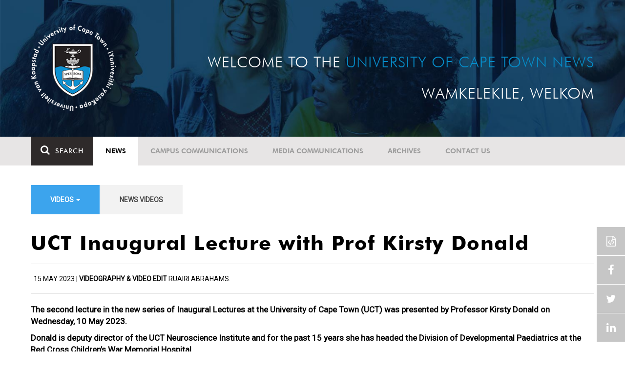

--- FILE ---
content_type: text/html; charset=UTF-8
request_url: https://www.news.uct.ac.za/news/videos/-article/2023-05-15-uct-inaugural-lecture-with-prof-kirsty-donald
body_size: 11923
content:
<!DOCTYPE html>
<html lang="en">
<head>
    <!--ss_head.tpl-->
	<title>UCT Inaugural Lecture with Prof Kirsty Donald | UCT News</title>
	<meta charset="utf-8">
	<meta name="viewport" content="width=device-width, minimum-scale=1.0, maximum-scale=1.0, user-scalable=no">		
	<meta http-equiv="X-UA-Compatible" content="IE=edge">
		
		
	<link rel="canonical" href="https://www.news.uct.ac.za/article/-2023-05-15-uct-inaugural-lecture-with-prof-kirsty-donald" />
	<link rel="shortcut icon" href="/favicon.ico" />
	<link rel="apple-touch-icon-precomposed" href="/cache/images/152x152/focus_point/logo_bg.png"  >
    <link rel="apple-touch-icon" href="/cache/images/57x57/focus_point/logo_bg.png">
    <link rel="apple-touch-icon" sizes="76x76" href="/cache/images/76x76/focus_point/logo_bg.png">
    <link rel="apple-touch-icon" sizes="120x120" href="/cache/images/120x120/focus_point/logo_bg.png">
    <link rel="apple-touch-icon" sizes="152x152" href="/cache/images/152x152/focus_point/logo_bg.png">
    <link rel="apple-touch-icon" sizes="180x180" href="/cache/images/180x180/focus_point/logo_bg.png">
	
	
			
<meta name="title" content="UCT Inaugural Lecture with Prof Kirsty Donald">
<meta property="og:title" content="UCT Inaugural Lecture with Prof Kirsty Donald" />
<meta name="twitter:title" content="UCT Inaugural Lecture with Prof Kirsty Donald">
<link id="Link1" rel="image_src" type="image/jpeg" href="https://www.news.uct.ac.za/images/userfiles/images/news/videos/2023/2023-05-15_Prof-K-Donald_2000x1125.jpg" />
<meta property="og:image" content="https://www.news.uct.ac.za/images/userfiles/images/news/videos/2023/2023-05-15_Prof-K-Donald_2000x1125.jpg" />
<meta name="twitter:image" content="https://www.news.uct.ac.za/images/userfiles/images/news/videos/2023/2023-05-15_Prof-K-Donald_2000x1125.jpg">
<meta property="og:url" content="https://www.news.uct.ac.za/article/-2023-05-15-uct-inaugural-lecture-with-prof-kirsty-donald" />
<meta name="twitter:url" content="https://www.news.uct.ac.za/article/-2023-05-15-uct-inaugural-lecture-with-prof-kirsty-donald">
<meta name="twitter:card" content="summary">
<meta name="twitter:site" content="@UCT_News">
<meta name="description" content="Prof Kirsty Donald&rsquo;s inaugural lecture focused on the risk and resilience in early childhood brain development.">
<meta name="og:description" content="Prof Kirsty Donald&rsquo;s inaugural lecture focused on the risk and resilience in early childhood brain development.">
<meta name="twitter:description" content="Prof Kirsty Donald&rsquo;s inaugural lecture focused on the risk and resilience in early childhood brain development.">
		
	
	<!-- JQuery -->

  <script src="/scripts/jquery/jquery-3.7.1.min.js"></script>
  <script src="/scripts/jquery/jquery-migrate-3.5.2.js"></script>
	
	<!-- Font Awesome -->
    <link rel="stylesheet" href="https://stackpath.bootstrapcdn.com/font-awesome/4.6.0/css/font-awesome.min.css">
    
    <!-- Google Fonts -->
    <link href="https://fonts.googleapis.com/css?family=Roboto" rel="stylesheet">
	
	<!-- Custom CSS -->
	<link rel="Stylesheet" href="/lib/web/minify/min/?g=general_css&amp;v=2020.04.14.01" />
    
    <!-- TPL EXTRA FIELD HERE -->
    

<!-- Google tag (gtag.js) excluding iframes -->
<script async src="https://www.googletagmanager.com/gtag/js?id=G-WKLZEDJ5FD"></script>
<script>
  window.dataLayer = window.dataLayer || [];
  function gtag(){dataLayer.push(arguments);}
  gtag('js', new Date());

  gtag('config', 'G-WKLZEDJ5FD');
</script>
<meta name="google-site-verification" content="z9WewfWdbAwwBBJjgSR8y37UldLbprH9oz_TCIS9FrI" />
    
    
	
	
		

<script>
jQuery(document).ready(function($) {
$('a[href^="/news/videos/-article/2020-12-11-breaking-barriers-empowering-ucts-women"]').attr('target','_blank');
$('img[data-location^="/news/videos/-article/2020-12-11-breaking-barriers-empowering-ucts-women"]').attr('data-target','_blank');
});
</script>
<!--ss_head.tpl end-->
</head>
<body>

<div class="site-wrapper">

    <div class="site-wrapper-background">
        
<div class="site-header" data-toggle="windowlocation" data-location="http://www.uct.ac.za/">
	<div class="container">
		<div class="site-logo">
			<a href="http://www.uct.ac.za/">
				<img class="hidden-xs" src="/images/logo.png" alt="UCT">
				<img class="visible-xs img-responsive" src="/images/logo_small_horizontal_white.png" alt="UCT">
			</a>
		</div>
		<div class="site-slogan">
    		Welcome to the <div class="hidden-md hidden-lg"></div><span>University of Cape Town News</span><br />
    		Wamkelekile, Welkom
		</div>
	</div>
</div>

<!-- NAV START -->
<div id="mainNavHolder">
<nav class="navbar navbar-default" id="mainNav">
    <div class="container">
        <div class="navbar-header">
        	<button type="button" class="navbar-toggle collapsed fa" data-toggle="collapse" data-target="#navbar" aria-expanded="false" aria-controls="navbar">
                <span>Menu</span>
            </button>
            
                        <a class="navbar-search" href="Javascript:;"><i class="fa fa-search" aria-hidden="true"></i><span>Search</span></a>
            <div class="navbar-search-form">
        		<form method="get" action="/search/" name="site-search">
                    <input class="form-control" type="text" name="q" value="" data-sm-placeholder="Search the site for news, articles or latest editions" data-xs-placeholder="Search site for news">
                	<button type="submit" class="fa fa-search visible-xs"></button>
                </form>
            </div>
                    </div>
        
        <div id="navbar" class="navbar-collapse collapse">
        	<ul class="nav navbar-nav"><li class='active dropdown'><a href='/' >News</a><span class="dropdown-toggle fa fa-angle-right" data-toggle="dropdown" role="button" aria-haspopup="true" aria-expanded="true"></span><ul class="dropdown-menu" role="menu"><li><a href='/news/'>Daily news</a> </li>
<li><a href='/news/newsbytes/'>Newsbytes</a> </li>
<li><a href='/news/research-office/'>Research & innovation</a> </li>
<li><a href='/communications/uctnewsnewsletters/'>Newsletters <span class='caret'></span></a> </li>
<li><a href='/publications/'>Publications <span class='caret'></span></a> </li>
<li><a href='/news/lecturesandspeeches/inaugural/'>Lectures & speeches <span class='caret'></span></a> </li>
<li><a href='/news/photoessays/'>Photo essays</a> </li>
<li class='active'><a href='/news/videos/'>Videos <span class='caret'></span></a> </li>
<li><a href='/news/audio/'>Audio</a> </li>
</ul></li>
<li class='dropdown'><a href='/campus/communications/' >Campus communications</a><span class="dropdown-toggle fa fa-angle-right" data-toggle="dropdown" role="button" aria-haspopup="true" aria-expanded="true"></span><ul class="dropdown-menu" role="menu"><li><a href='/campus/communications/uct-executive/'>From the UCT Executive</a> </li>
<li><a href='/campus/communications/announcements/'>Campus Announcements</a> </li>
<li><a href='/news/obituaries/'>In remembrance <span class='caret'></span></a> </li>
<li><a href='/campus/communications/updates/covid-19/'>Campus updates <span class='caret'></span></a> </li>
<li><a href='/campus/communications/audio/'>Audio</a> </li>
</ul></li>
<li class='dropdown'><a href='/media/' >Media communications</a><span class="dropdown-toggle fa fa-angle-right" data-toggle="dropdown" role="button" aria-haspopup="true" aria-expanded="true"></span><ul class="dropdown-menu" role="menu"><li><a href='/media/releases/'>Media releases</a> </li>
</ul></li>
<li class='dropdown'><a href='/article/-action/list/-archive/news/-category/all/-year/all/-month/all' >Archives</a><span class="dropdown-toggle fa fa-angle-right" data-toggle="dropdown" role="button" aria-haspopup="true" aria-expanded="true"></span><ul class="dropdown-menu" role="menu"><li><a href='/article/-action/list/-archive/news/-category/all/-year/all/-month/all'>News archives</a> </li>
<li><a href='/article/-action/list/-archive/news/-category/feature/-year/all/-month/all'>Features archives</a> </li>
<li><a href='/article/-action/list/-archive/campus-communications/-category/all/-year/all/-month/all'>Campus communication archives</a> </li>
<li><a href='/article/-action/list/-archive/media/-category/all/-year/all/-month/all'>Media archives</a> </li>
<li><a href='/news/debates/'>Debates in higher education <span class='caret'></span></a> </li>
</ul></li>
<li class='dropdown'><a href='/contacts/newsroom/' >Contact Us</a><span class="dropdown-toggle fa fa-angle-right" data-toggle="dropdown" role="button" aria-haspopup="true" aria-expanded="true"></span><ul class="dropdown-menu" role="menu"><li><a href='/contacts/newsroom/'>Newsroom</a> </li>
<li><a href='/mediaoffice/'>Media liaison</a> </li>
<li><a href='/contacts/socialmedia/'>Social Media</a> </li>
</ul></li>
</ul>

        </div>
    </div>
    <div class="read-indicator"><div class="read-progress"></div></div>
</nav>
</div>
<!-- NAV END -->    
        <div class="container">
            <div class="p-h-xs-10 p-h-sm-0 p-v-xs-10 p-v-sm-40" style="padding-bottom: 0px !important;">
            
            <div class="filter-select-nav">
	<div class="filter-select-nav-tpl">
    	<ul class="nav nav-pills">
    		<li role="presentation" class="dropdown active"><a class="dropdown-toggle" data-toggle="dropdown" href="#" role="button" aria-haspopup="true" aria-expanded="false">Videos <span class="caret"></span></a><ul class="dropdown-menu"><li class="filteroption_active "><a class="datafilter-opt" href="/news/videos/" >News videos</a></li><li class=" "><a class="datafilter-opt" href="/news/videos/applications-admissions/" >Applications and admissions</a></li></ul>
</li>
<li role="presentation"><a href="/news/videos/" >News videos</a></li>
    	</ul>
	</div>
</div>
    	
            
            
<!--module #articleFeaturePage-->
<div class="article-container">
	<div class="row">
    	<div class="col-xs-12">
        	<h1 class="m-b-20 t-xs-30 t-sm-41">UCT Inaugural Lecture with Prof Kirsty Donald</h1>
         	<span class="subheading-border">
            	15 May 2023 | <b>Videography & Video Edit</b> Ruairi Abrahams.             </span>
        </div>
    </div>
    <div class="row m-t-20">
        <div class="col-xs-12">
        	<div class="t-17 trackScroll" data-scrolllabel="2023-05-15-uct-inaugural-lecture-with-prof-kirsty-donald" data-scrollcategory="Article">
        		<p><strong>The second lecture in the new series of Inaugural Lectures at the University of Cape Town (UCT) was presented by Professor&nbsp;Kirsty Donald on Wednesday, 10&nbsp;May&nbsp;2023.</strong></p>

<p><strong>Donald is deputy director of the UCT Neuroscience Institute and for the past 15&nbsp;years she has headed the Division of Developmental Paediatrics at the Red Cross Children’s War Memorial Hospital.</strong></p>

<p>Her lecture titled: “Context matters: Risk and resilience in early childhood brain development”, focused on her research work on the African continent that looks at when and how early life exposures and experiences impact on the brain’s development.</p>

<div class="embed-responsive embed-responsive-16by9"><iframe allow="autoplay; encrypted-media" allowfullscreen="" frameborder="0" height="auto" src="https://www.youtube.com/embed/fRRL_URpZ78" width="100%"></iframe></div>

        		<hr />
        		
        		            		<div class="t-17">
            			<!--include #articleLicensing | articleLicensing--><p><a href="http://creativecommons.org/licenses/by-nd/4.0/" rel="license" target="_blank"><img alt="Creative Commons License" src="https://i.creativecommons.org/l/by-nd/4.0/80x15.png" style="border-width: 0px;" /></a> This work is licensed under a <a href="http://creativecommons.org/licenses/by-nd/4.0/" target="_blank" rel="license">Creative Commons Attribution-NoDerivatives 4.0 International License</a>.</p>

<p>Please view the <a href="/republishing-articles/" target="_blank">republishing articles</a> page for more information.</p>

            		</div>
            		<hr />
        		        	</div>
        </div>
    </div>
    
    </div>



<script>
$(document).ready(function(){ 
	AjaxCall('/_ajax/articles/?action=incView&slug=2023-05-15-uct-inaugural-lecture-with-prof-kirsty-donald')
});
</script>

            
            <h2>Videos</h2>
<br />
<br />

<!--module #videos_videos1_1big-->
	
        <div class="row">
        <div class="col-xs-12">
            <div class="box-article m-b-40 hidden-xs">
                <div class="ratio2_1">
                	<img 
                		class="lazy"
                    	data-src="/cache/images/userfiles/images/news/videos/2026/1170x630/focus_point/49.85-25.92/2026-01-14_EBE-Dean.jpg"
                    	data-toggle="windowlocation" 
                    	data-location="/news/videos/-article/2026-01-15-build-a-future-with-an-impact-choose-uct-ebe"
                    	data-eventlabel="2026-01-15-build-a-future-with-an-impact-choose-uct-ebe"
                    />
                    
                                        <div class="icon-centering"
            			data-toggle="windowlocation" 
                     	data-location="/news/videos/-article/2026-01-15-build-a-future-with-an-impact-choose-uct-ebe" 
                     	data-eventlabel="2026-01-15-build-a-future-with-an-impact-choose-uct-ebe"
                     	>
						<i class="img-vid-tag fa fa-video-camera"></i>
					</div>
					                    
                	<div class="fadeout"
            			data-toggle="windowlocation" 
                     	data-location="/news/videos/-article/2026-01-15-build-a-future-with-an-impact-choose-uct-ebe" 
                     	data-eventlabel="2026-01-15-build-a-future-with-an-impact-choose-uct-ebe"
                    >&nbsp;</div>
                	<div>
                		                		<a class="larger-text" href="/news/videos/-article/2026-01-15-build-a-future-with-an-impact-choose-uct-ebe" data-eventlabel="2026-01-15-build-a-future-with-an-impact-choose-uct-ebe">Build a future with an impact – Choose UCT EBE</a>
                		
                		                    		<a class="smaller-text" href="/news/videos/-article/2026-01-15-build-a-future-with-an-impact-choose-uct-ebe" data-eventlabel="2026-01-15-build-a-future-with-an-impact-choose-uct-ebe">
                    			                    			Professor Aubrey Mainza invites prospective students to the Faculty of Engineering &amp; the Built Environment (EBE), where a student-centred approach to cutting-edge research and experiential learning prepares ethical leaders to solve complex challenges and design a more sustainable world.
                			</a>
                		                		                    	<span class="date-tag">
                    		15 Jan 2026
                    		
                    		                    		
                    		                    	</span>
                    	                	</div>
                </div>
            </div>
                
            <div class="box-article visible-xs ">
                <div>
                	<img 
                    	src="/cache/images/userfiles/images/news/videos/2026/650x435/focus_point/49.85-25.92/2026-01-14_EBE-Dean.jpg"
                    	data-toggle="windowlocation" 
                    	data-location="/news/videos/-article/2026-01-15-build-a-future-with-an-impact-choose-uct-ebe"
                    	data-eventlabel="2026-01-15-build-a-future-with-an-impact-choose-uct-ebe"
                    />
                    
                                        <div class="icon-centering"
            			data-toggle="windowlocation" 
                     	data-location="/news/videos/-article/2026-01-15-build-a-future-with-an-impact-choose-uct-ebe" 
                     	data-eventlabel="2026-01-15-build-a-future-with-an-impact-choose-uct-ebe"
                     	>
						<i class="img-vid-tag fa fa-video-camera"></i>
					</div>
					                    
                	<div class="fadeout"
            			data-toggle="windowlocation" 
                     	data-location="/news/videos/-article/2026-01-15-build-a-future-with-an-impact-choose-uct-ebe" 
                     	data-eventlabel="2026-01-15-build-a-future-with-an-impact-choose-uct-ebe"
                    >&nbsp;</div>
                	
                	                	<div>
                		<a href="/news/videos/-article/2026-01-15-build-a-future-with-an-impact-choose-uct-ebe" data-eventlabel="2026-01-15-build-a-future-with-an-impact-choose-uct-ebe">Build a future with an impact – Choose UCT EBE</a>
                	</div>
                </div>
                <div>
                	<a class="smaller-text" href="/news/videos/-article/2026-01-15-build-a-future-with-an-impact-choose-uct-ebe" data-eventlabel="2026-01-15-build-a-future-with-an-impact-choose-uct-ebe">
                		                		Professor Aubrey Mainza invites prospective students to the Faculty of Engineering &amp; the Built Environment (EBE), where a student-centred approach to cutting-edge research and experiential learning prepares ethical leaders to solve complex challenges and design a more sustainable world.
                	</a>
                	<span class="date-tag">
                		15 Jan 2026
                		
                		                		
                		                	</span>
                	
                </div>
            </div>
                
                
            
        </div>
    </div>
        
	
<!--module #videos_videos3by2-->        <div class="grid-layout grid-col-xs-6 grid-col-sm-12">
                        <div class="grid-item col-span-xs-3 row-span-sm-4 col-span-sm-4">    
            <div class="box-article box-cover hover-reveal-blurb ">
                <div>
                    <img 
                        class="lazy"
                        data-src="/cache/images/userfiles/images/news/2026/01/650x435/focus_point/49.85-25.92/2026-01-14_Commerce-thumbnail.jpg"
                        data-toggle="windowlocation" 
                        data-location="/news/videos/-article/2026-01-14-lead-innovate-succeed-choose-uct-commerce"
                        data-eventlabel="2026-01-14-lead-innovate-succeed-choose-uct-commerce"
                    />
                    
                                        <div class="icon-bottom-right"
                        data-toggle="windowlocation" 
                        data-location="/news/videos/-article/2026-01-14-lead-innovate-succeed-choose-uct-commerce"
                        data-eventlabel="2026-01-14-lead-innovate-succeed-choose-uct-commerce" >
                        <i class="img-vid-tag fa fa-video-camera"></i>
                    </div>
                    
                    <div class="fadeout"
                			data-toggle="windowlocation" 
                         	data-location="/news/videos/-article/2026-01-14-lead-innovate-succeed-choose-uct-commerce" 
                         	data-eventlabel="2026-01-14-lead-innovate-succeed-choose-uct-commerce"
                        >&nbsp;</div>
                    
                    <div>
                                                <a href="/news/videos/-article/2026-01-14-lead-innovate-succeed-choose-uct-commerce" data-eventlabel="2026-01-14-lead-innovate-succeed-choose-uct-commerce"> Lead, innovate & succeed – Choose UCT Commerce</a>
                        <a class="smaller-text" href="/news/videos/-article/2026-01-14-lead-innovate-succeed-choose-uct-commerce" data-eventlabel="2026-01-14-lead-innovate-succeed-choose-uct-commerce">
                            <p class="reveal-blurb">
                                Professor Suki Goodman invites the Class of 2025’s top-achieving students to the UCT Faculty of Commerce, where globally competitive BCom and Business Science degrees develop engaged and socially conscious graduates.
                            </p>
                        </a>
                        <span class="date-tag">
                            14 Jan 2026
                            
                                                        
                                                    </span>
                    </div>
                    
                </div>
            </div>
        </div>
                        <div class="grid-item col-span-xs-3 row-span-sm-4 col-span-sm-4">    
            <div class="box-article box-cover hover-reveal-blurb ">
                <div>
                    <img 
                        class="lazy"
                        data-src="/cache/images/userfiles/images/news/2026/01/650x435/focus_point/49.85-25.92/20260112_gcinumzi-web.jpg"
                        data-toggle="windowlocation" 
                        data-location="/news/videos/-article/2026-01-14-think-bold-chooseuct-uct-director-of-admissions"
                        data-eventlabel="2026-01-14-think-bold-chooseuct-uct-director-of-admissions"
                    />
                    
                                        <div class="icon-bottom-right"
                        data-toggle="windowlocation" 
                        data-location="/news/videos/-article/2026-01-14-think-bold-chooseuct-uct-director-of-admissions"
                        data-eventlabel="2026-01-14-think-bold-chooseuct-uct-director-of-admissions" >
                        <i class="img-vid-tag fa fa-video-camera"></i>
                    </div>
                    
                    <div class="fadeout"
                			data-toggle="windowlocation" 
                         	data-location="/news/videos/-article/2026-01-14-think-bold-chooseuct-uct-director-of-admissions" 
                         	data-eventlabel="2026-01-14-think-bold-chooseuct-uct-director-of-admissions"
                        >&nbsp;</div>
                    
                    <div>
                                                <a href="/news/videos/-article/2026-01-14-think-bold-chooseuct-uct-director-of-admissions" data-eventlabel="2026-01-14-think-bold-chooseuct-uct-director-of-admissions"> “Think bold #ChooseUCT” –  UCT Director of Admissions</a>
                        <a class="smaller-text" href="/news/videos/-article/2026-01-14-think-bold-chooseuct-uct-director-of-admissions" data-eventlabel="2026-01-14-think-bold-chooseuct-uct-director-of-admissions">
                            <p class="reveal-blurb">
                                UCT’s Director of Admissions invites prospective students to #ChooseUCT as their university of choice, highlighting its standing as Africa’s leading university and a place where ambition is nurtured and futures are shaped.
                            </p>
                        </a>
                        <span class="date-tag">
                            14 Jan 2026
                            
                                                        
                                                    </span>
                    </div>
                    
                </div>
            </div>
        </div>
                        <div class="grid-item col-span-xs-3 row-span-sm-4 col-span-sm-4">    
            <div class="box-article box-cover hover-reveal-blurb ">
                <div>
                    <img 
                        class="lazy"
                        data-src="/cache/images/userfiles/images/news/videos/2025/01/650x435/focus_point/45.71-39.5/2025-01-10_VC_Matric-24-msg.jpg"
                        data-toggle="windowlocation" 
                        data-location="/news/videos/-article/2026-01-12-uct-congratulatesthe-matric-class-of-2025"
                        data-eventlabel="2026-01-12-uct-congratulatesthe-matric-class-of-2025"
                    />
                    
                                        <div class="icon-bottom-right"
                        data-toggle="windowlocation" 
                        data-location="/news/videos/-article/2026-01-12-uct-congratulatesthe-matric-class-of-2025"
                        data-eventlabel="2026-01-12-uct-congratulatesthe-matric-class-of-2025" >
                        <i class="img-vid-tag fa fa-video-camera"></i>
                    </div>
                    
                    <div class="fadeout"
                			data-toggle="windowlocation" 
                         	data-location="/news/videos/-article/2026-01-12-uct-congratulatesthe-matric-class-of-2025" 
                         	data-eventlabel="2026-01-12-uct-congratulatesthe-matric-class-of-2025"
                        >&nbsp;</div>
                    
                    <div>
                                                <a href="/news/videos/-article/2026-01-12-uct-congratulatesthe-matric-class-of-2025" data-eventlabel="2026-01-12-uct-congratulatesthe-matric-class-of-2025">  UCT congratulates the Matric Class of 2025</a>
                        <a class="smaller-text" href="/news/videos/-article/2026-01-12-uct-congratulatesthe-matric-class-of-2025" data-eventlabel="2026-01-12-uct-congratulatesthe-matric-class-of-2025">
                            <p class="reveal-blurb">
                                The University of Cape Town’s (UCT) Vice-Chancellor, Professor Mosa Moshabela, congratulates the Matric Class of 2025 on reaching this important milestone.
                            </p>
                        </a>
                        <span class="date-tag">
                            12 Jan 2026
                            
                                                        
                                                    </span>
                    </div>
                    
                </div>
            </div>
        </div>
                        <div class="grid-item col-span-xs-3 row-span-sm-4 col-span-sm-4">    
            <div class="box-article box-cover hover-reveal-blurb ">
                <div>
                    <img 
                        class="lazy"
                        data-src="/cache/images/userfiles/images/news/videos/2025/11/650x435/focus_point/51.58-33/2025-11-28_staff-awards_thumbnail-web.jpg"
                        data-toggle="windowlocation" 
                        data-location="/news/videos/-article/2025-11-28-uct-honours-excellence-and-service-at-the-2025-annual-staff-awards"
                        data-eventlabel="2025-11-28-uct-honours-excellence-and-service-at-the-2025-annual-staff-awards"
                    />
                    
                                        <div class="icon-bottom-right"
                        data-toggle="windowlocation" 
                        data-location="/news/videos/-article/2025-11-28-uct-honours-excellence-and-service-at-the-2025-annual-staff-awards"
                        data-eventlabel="2025-11-28-uct-honours-excellence-and-service-at-the-2025-annual-staff-awards" >
                        <i class="img-vid-tag fa fa-video-camera"></i>
                    </div>
                    
                    <div class="fadeout"
                			data-toggle="windowlocation" 
                         	data-location="/news/videos/-article/2025-11-28-uct-honours-excellence-and-service-at-the-2025-annual-staff-awards" 
                         	data-eventlabel="2025-11-28-uct-honours-excellence-and-service-at-the-2025-annual-staff-awards"
                        >&nbsp;</div>
                    
                    <div>
                                                <a href="/news/videos/-article/2025-11-28-uct-honours-excellence-and-service-at-the-2025-annual-staff-awards" data-eventlabel="2025-11-28-uct-honours-excellence-and-service-at-the-2025-annual-staff-awards"> UCT honours excellence and service at the 2025 Annual Staff Awards</a>
                        <a class="smaller-text" href="/news/videos/-article/2025-11-28-uct-honours-excellence-and-service-at-the-2025-annual-staff-awards" data-eventlabel="2025-11-28-uct-honours-excellence-and-service-at-the-2025-annual-staff-awards">
                            <p class="reveal-blurb">
                                UCT celebrated the dedication, creativity and long-standing service of its staff at the 2025 Annual Staff Awards, honouring those whose work continues to shape the institution’s excellence.
                            </p>
                        </a>
                        <span class="date-tag">
                            01 Dec 2025
                            
                                                        
                                                    </span>
                    </div>
                    
                </div>
            </div>
        </div>
                        <div class="grid-item col-span-xs-3 row-span-sm-4 col-span-sm-4">    
            <div class="box-article box-cover hover-reveal-blurb ">
                <div>
                    <img 
                        class="lazy"
                        data-src="/cache/images/userfiles/images/news/videos/2025/11/650x435/focus_point/56.85-45.98/2025-11-1-Child-Gauge-2025.jpg"
                        data-toggle="windowlocation" 
                        data-location="/news/videos/-article/2025-11-14-child-gauge-2025-highlights-pathways-to-protect-women-and-children"
                        data-eventlabel="2025-11-14-child-gauge-2025-highlights-pathways-to-protect-women-and-children"
                    />
                    
                                        <div class="icon-bottom-right"
                        data-toggle="windowlocation" 
                        data-location="/news/videos/-article/2025-11-14-child-gauge-2025-highlights-pathways-to-protect-women-and-children"
                        data-eventlabel="2025-11-14-child-gauge-2025-highlights-pathways-to-protect-women-and-children" >
                        <i class="img-vid-tag fa fa-video-camera"></i>
                    </div>
                    
                    <div class="fadeout"
                			data-toggle="windowlocation" 
                         	data-location="/news/videos/-article/2025-11-14-child-gauge-2025-highlights-pathways-to-protect-women-and-children" 
                         	data-eventlabel="2025-11-14-child-gauge-2025-highlights-pathways-to-protect-women-and-children"
                        >&nbsp;</div>
                    
                    <div>
                                                <a href="/news/videos/-article/2025-11-14-child-gauge-2025-highlights-pathways-to-protect-women-and-children" data-eventlabel="2025-11-14-child-gauge-2025-highlights-pathways-to-protect-women-and-children"> Child Gauge 2025 highlights pathways to protect women and children</a>
                        <a class="smaller-text" href="/news/videos/-article/2025-11-14-child-gauge-2025-highlights-pathways-to-protect-women-and-children" data-eventlabel="2025-11-14-child-gauge-2025-highlights-pathways-to-protect-women-and-children">
                            <p class="reveal-blurb">
                                The 2025 South African Child Gauge highlights the intersecting factors of violence against women and children and call for coordinated national action.
                            </p>
                        </a>
                        <span class="date-tag">
                            14 Nov 2025
                            
                                                        
                                                    </span>
                    </div>
                    
                </div>
            </div>
        </div>
                        <div class="grid-item col-span-xs-3 row-span-sm-4 col-span-sm-4">    
            <div class="box-article box-cover hover-reveal-blurb ">
                <div>
                    <img 
                        class="lazy"
                        data-src="/cache/images/userfiles/images/news/videos/2025/11/650x435/focus_point/56.85-45.98/2025-11-10_retireeslunch.jpg"
                        data-toggle="windowlocation" 
                        data-location="/news/videos/-article/2025-11-10-uct-honours-long-serving-staff-at-retirees-farewell-luncheon"
                        data-eventlabel="2025-11-10-uct-honours-long-serving-staff-at-retirees-farewell-luncheon"
                    />
                    
                                        <div class="icon-bottom-right"
                        data-toggle="windowlocation" 
                        data-location="/news/videos/-article/2025-11-10-uct-honours-long-serving-staff-at-retirees-farewell-luncheon"
                        data-eventlabel="2025-11-10-uct-honours-long-serving-staff-at-retirees-farewell-luncheon" >
                        <i class="img-vid-tag fa fa-video-camera"></i>
                    </div>
                    
                    <div class="fadeout"
                			data-toggle="windowlocation" 
                         	data-location="/news/videos/-article/2025-11-10-uct-honours-long-serving-staff-at-retirees-farewell-luncheon" 
                         	data-eventlabel="2025-11-10-uct-honours-long-serving-staff-at-retirees-farewell-luncheon"
                        >&nbsp;</div>
                    
                    <div>
                                                <a href="/news/videos/-article/2025-11-10-uct-honours-long-serving-staff-at-retirees-farewell-luncheon" data-eventlabel="2025-11-10-uct-honours-long-serving-staff-at-retirees-farewell-luncheon"> UCT honours long-serving staff at retirees’ farewell luncheon</a>
                        <a class="smaller-text" href="/news/videos/-article/2025-11-10-uct-honours-long-serving-staff-at-retirees-farewell-luncheon" data-eventlabel="2025-11-10-uct-honours-long-serving-staff-at-retirees-farewell-luncheon">
                            <p class="reveal-blurb">
                                UCT celebrated its 2025 retirees on 5 November 2025, recognising decades of service that have shaped the university’s identity and impact.
                            </p>
                        </a>
                        <span class="date-tag">
                            10 Nov 2025
                            
                                                        
                                                    </span>
                    </div>
                    
                </div>
            </div>
        </div>
                        <div class="grid-item col-span-xs-3 row-span-sm-4 col-span-sm-4">    
            <div class="box-article box-cover hover-reveal-blurb ">
                <div>
                    <img 
                        class="lazy"
                        data-src="/cache/images/userfiles/images/news/videos/2025/11/650x435/focus_point/56.85-45.98/2025-11-10_medee.jpg"
                        data-toggle="windowlocation" 
                        data-location="/news/videos/-article/2025-11-10-dr-mede-ralls-lifelong-legacy-of-learning"
                        data-eventlabel="2025-11-10-dr-mede-ralls-lifelong-legacy-of-learning"
                    />
                    
                                        <div class="icon-bottom-right"
                        data-toggle="windowlocation" 
                        data-location="/news/videos/-article/2025-11-10-dr-mede-ralls-lifelong-legacy-of-learning"
                        data-eventlabel="2025-11-10-dr-mede-ralls-lifelong-legacy-of-learning" >
                        <i class="img-vid-tag fa fa-video-camera"></i>
                    </div>
                    
                    <div class="fadeout"
                			data-toggle="windowlocation" 
                         	data-location="/news/videos/-article/2025-11-10-dr-mede-ralls-lifelong-legacy-of-learning" 
                         	data-eventlabel="2025-11-10-dr-mede-ralls-lifelong-legacy-of-learning"
                        >&nbsp;</div>
                    
                    <div>
                                                <a href="/news/videos/-article/2025-11-10-dr-mede-ralls-lifelong-legacy-of-learning" data-eventlabel="2025-11-10-dr-mede-ralls-lifelong-legacy-of-learning"> Dr Medeé Rall’s lifelong legacy of learning</a>
                        <a class="smaller-text" href="/news/videos/-article/2025-11-10-dr-mede-ralls-lifelong-legacy-of-learning" data-eventlabel="2025-11-10-dr-mede-ralls-lifelong-legacy-of-learning">
                            <p class="reveal-blurb">
                                A quiet architect of access, Dr Medeé Rall has spent five decades opening UCT’s intellectual and cultural life to the public, expanding Summer School, excursions and lifelong learning into a gateway of possibility.
                            </p>
                        </a>
                        <span class="date-tag">
                            10 Nov 2025
                            
                                                        
                                                    </span>
                    </div>
                    
                </div>
            </div>
        </div>
                        <div class="grid-item col-span-xs-3 row-span-sm-4 col-span-sm-4">    
            <div class="box-article box-cover hover-reveal-blurb ">
                <div>
                    <img 
                        class="lazy"
                        data-src="/cache/images/userfiles/images/news/videos/2025/11/650x435/focus_point/56.85-45.98/2025-11-04_Mosedi.jpg"
                        data-toggle="windowlocation" 
                        data-location="/news/videos/-article/2025-11-05-prof-mosedi-namanes-uct-legacy"
                        data-eventlabel="2025-11-05-prof-mosedi-namanes-uct-legacy"
                    />
                    
                                        <div class="icon-bottom-right"
                        data-toggle="windowlocation" 
                        data-location="/news/videos/-article/2025-11-05-prof-mosedi-namanes-uct-legacy"
                        data-eventlabel="2025-11-05-prof-mosedi-namanes-uct-legacy" >
                        <i class="img-vid-tag fa fa-video-camera"></i>
                    </div>
                    
                    <div class="fadeout"
                			data-toggle="windowlocation" 
                         	data-location="/news/videos/-article/2025-11-05-prof-mosedi-namanes-uct-legacy" 
                         	data-eventlabel="2025-11-05-prof-mosedi-namanes-uct-legacy"
                        >&nbsp;</div>
                    
                    <div>
                                                <a href="/news/videos/-article/2025-11-05-prof-mosedi-namanes-uct-legacy" data-eventlabel="2025-11-05-prof-mosedi-namanes-uct-legacy"> Prof Mosedi Namane’s UCT legacy</a>
                        <a class="smaller-text" href="/news/videos/-article/2025-11-05-prof-mosedi-namanes-uct-legacy" data-eventlabel="2025-11-05-prof-mosedi-namanes-uct-legacy">
                            <p class="reveal-blurb">
                                A pioneer of community-based medical education, Prof Mosedi Namane leaves a legacy of service, transformation, and hope at UCT.
                            </p>
                        </a>
                        <span class="date-tag">
                            05 Nov 2025
                            
                                                        
                                                    </span>
                    </div>
                    
                </div>
            </div>
        </div>
                        <div class="grid-item col-span-xs-3 row-span-sm-4 col-span-sm-4">    
            <div class="box-article box-cover hover-reveal-blurb ">
                <div>
                    <img 
                        class="lazy"
                        data-src="/cache/images/userfiles/images/news/2025/10/650x435/focus_point/56.85-45.98/2025-10-20_SRC-presidents.jpg"
                        data-toggle="windowlocation" 
                        data-location="/news/videos/-article/2025-10-20-uct-hosts-dialogue-on-values-in-higher-education"
                        data-eventlabel="2025-10-20-uct-hosts-dialogue-on-values-in-higher-education"
                    />
                    
                                        <div class="icon-bottom-right"
                        data-toggle="windowlocation" 
                        data-location="/news/videos/-article/2025-10-20-uct-hosts-dialogue-on-values-in-higher-education"
                        data-eventlabel="2025-10-20-uct-hosts-dialogue-on-values-in-higher-education" >
                        <i class="img-vid-tag fa fa-video-camera"></i>
                    </div>
                    
                    <div class="fadeout"
                			data-toggle="windowlocation" 
                         	data-location="/news/videos/-article/2025-10-20-uct-hosts-dialogue-on-values-in-higher-education" 
                         	data-eventlabel="2025-10-20-uct-hosts-dialogue-on-values-in-higher-education"
                        >&nbsp;</div>
                    
                    <div>
                                                <a href="/news/videos/-article/2025-10-20-uct-hosts-dialogue-on-values-in-higher-education" data-eventlabel="2025-10-20-uct-hosts-dialogue-on-values-in-higher-education"> UCT hosts dialogue on values in higher education</a>
                        <a class="smaller-text" href="/news/videos/-article/2025-10-20-uct-hosts-dialogue-on-values-in-higher-education" data-eventlabel="2025-10-20-uct-hosts-dialogue-on-values-in-higher-education">
                            <p class="reveal-blurb">
                                Higher education leaders came together at UCT to discuss values-based leadership and reimagine universities as catalysts for ethical and sustainable change.
                            </p>
                        </a>
                        <span class="date-tag">
                            27 Oct 2025
                            
                                                        
                                                    </span>
                    </div>
                    
                </div>
            </div>
        </div>
                        <div class="grid-item col-span-xs-3 row-span-sm-4 col-span-sm-4">    
            <div class="box-article box-cover hover-reveal-blurb ">
                <div>
                    <img 
                        class="lazy"
                        data-src="/cache/images/userfiles/images/news/2025/10/650x435/focus_point/47.23-61.59/2025-10-13_Stella-Clark-Video.jpg"
                        data-toggle="windowlocation" 
                        data-location="/news/videos/-article/2025-10-13-teaching-against-the-odds-uct-honours-20-years-of-inspiration"
                        data-eventlabel="2025-10-13-teaching-against-the-odds-uct-honours-20-years-of-inspiration"
                    />
                    
                                        <div class="icon-bottom-right"
                        data-toggle="windowlocation" 
                        data-location="/news/videos/-article/2025-10-13-teaching-against-the-odds-uct-honours-20-years-of-inspiration"
                        data-eventlabel="2025-10-13-teaching-against-the-odds-uct-honours-20-years-of-inspiration" >
                        <i class="img-vid-tag fa fa-video-camera"></i>
                    </div>
                    
                    <div class="fadeout"
                			data-toggle="windowlocation" 
                         	data-location="/news/videos/-article/2025-10-13-teaching-against-the-odds-uct-honours-20-years-of-inspiration" 
                         	data-eventlabel="2025-10-13-teaching-against-the-odds-uct-honours-20-years-of-inspiration"
                        >&nbsp;</div>
                    
                    <div>
                                                <a href="/news/videos/-article/2025-10-13-teaching-against-the-odds-uct-honours-20-years-of-inspiration" data-eventlabel="2025-10-13-teaching-against-the-odds-uct-honours-20-years-of-inspiration"> Teaching Against the Odds: UCT honours 20 years of inspiration</a>
                        <a class="smaller-text" href="/news/videos/-article/2025-10-13-teaching-against-the-odds-uct-honours-20-years-of-inspiration" data-eventlabel="2025-10-13-teaching-against-the-odds-uct-honours-20-years-of-inspiration">
                            <p class="reveal-blurb">
                                UCT marked the 20th anniversary of the Stella Clark Teachers’ Award by celebrating South Africa’s educators who, against all odds, continue to ignite minds, transform lives, and shape the nation’s future.&nbsp;
                            </p>
                        </a>
                        <span class="date-tag">
                            13 Oct 2025
                            
                                                        
                                                    </span>
                    </div>
                    
                </div>
            </div>
        </div>
                        <div class="grid-item col-span-xs-3 row-span-sm-4 col-span-sm-4">    
            <div class="box-article box-cover hover-reveal-blurb ">
                <div>
                    <img 
                        class="lazy"
                        data-src="/cache/images/userfiles/images/news/videos/2025/10/650x435/focus_point/39.75-52.81/2025-10-03_SB.jpg"
                        data-toggle="windowlocation" 
                        data-location="/news/videos/-article/2025-10-07-remembering-sarah-baartman"
                        data-eventlabel="2025-10-07-remembering-sarah-baartman"
                    />
                    
                                        <div class="icon-bottom-right"
                        data-toggle="windowlocation" 
                        data-location="/news/videos/-article/2025-10-07-remembering-sarah-baartman"
                        data-eventlabel="2025-10-07-remembering-sarah-baartman" >
                        <i class="img-vid-tag fa fa-video-camera"></i>
                    </div>
                    
                    <div class="fadeout"
                			data-toggle="windowlocation" 
                         	data-location="/news/videos/-article/2025-10-07-remembering-sarah-baartman" 
                         	data-eventlabel="2025-10-07-remembering-sarah-baartman"
                        >&nbsp;</div>
                    
                    <div>
                                                <a href="/news/videos/-article/2025-10-07-remembering-sarah-baartman" data-eventlabel="2025-10-07-remembering-sarah-baartman"> Remembering Sarah Baartman</a>
                        <a class="smaller-text" href="/news/videos/-article/2025-10-07-remembering-sarah-baartman" data-eventlabel="2025-10-07-remembering-sarah-baartman">
                            <p class="reveal-blurb">
                                The Sarah Baartman documentary reminds us of her humanity and complex legacy, while opening space for dialogue on justice, memory and African identity in the wake of the Sarah Baartman hall’s official renaming.
                            </p>
                        </a>
                        <span class="date-tag">
                            07 Oct 2025
                            
                                                        
                                                    </span>
                    </div>
                    
                </div>
            </div>
        </div>
                        <div class="grid-item col-span-xs-3 row-span-sm-4 col-span-sm-4">    
            <div class="box-article box-cover hover-reveal-blurb ">
                <div>
                    <img 
                        class="lazy"
                        data-src="/cache/images/userfiles/images/news/videos/2025/10/650x435/focus_point/39.75-52.81/2025-10-02_College-of-Fellows-2025.jpg"
                        data-toggle="windowlocation" 
                        data-location="/news/videos/-article/2025-10-03-uct-welcomes-new-college-of-fellows-inductees-for-2025"
                        data-eventlabel="2025-10-03-uct-welcomes-new-college-of-fellows-inductees-for-2025"
                    />
                    
                                        <div class="icon-bottom-right"
                        data-toggle="windowlocation" 
                        data-location="/news/videos/-article/2025-10-03-uct-welcomes-new-college-of-fellows-inductees-for-2025"
                        data-eventlabel="2025-10-03-uct-welcomes-new-college-of-fellows-inductees-for-2025" >
                        <i class="img-vid-tag fa fa-video-camera"></i>
                    </div>
                    
                    <div class="fadeout"
                			data-toggle="windowlocation" 
                         	data-location="/news/videos/-article/2025-10-03-uct-welcomes-new-college-of-fellows-inductees-for-2025" 
                         	data-eventlabel="2025-10-03-uct-welcomes-new-college-of-fellows-inductees-for-2025"
                        >&nbsp;</div>
                    
                    <div>
                                                <a href="/news/videos/-article/2025-10-03-uct-welcomes-new-college-of-fellows-inductees-for-2025" data-eventlabel="2025-10-03-uct-welcomes-new-college-of-fellows-inductees-for-2025"> UCT welcomes new College of Fellows inductees for 2025</a>
                        <a class="smaller-text" href="/news/videos/-article/2025-10-03-uct-welcomes-new-college-of-fellows-inductees-for-2025" data-eventlabel="2025-10-03-uct-welcomes-new-college-of-fellows-inductees-for-2025">
                            <p class="reveal-blurb">
                                On 17 September 2025, UCT inducted three leading academics into the College of Fellows and recognised three young researchers for their outstanding contributions to scholarship.
                            </p>
                        </a>
                        <span class="date-tag">
                            03 Oct 2025
                            
                                                        
                                                    </span>
                    </div>
                    
                </div>
            </div>
        </div>
            </div>
<br />

<!--module #videos_videos3by4-->        	        <div class="row">
        	        	<div class="col-xs-12 col-sm-6 col-lg-4 box-inline-consecutive">
                <div class="row box-inline">
                    <div class="col-xs-4 col-sm-4 col-md-3 mobile-width no-gutter">
                    	<img 
                        	class="lazy"
							data-src="/cache/images/userfiles/images/news/videos/2025/10/100x100/focus_point/39.75-52.81/2025-10-02_UCT_Collective-Conversation.jpg"
                         	data-toggle="windowlocation" 
                         	data-location="/news/videos/-article/2025-10-03-collective-conversations-3-africas-agency-in-global-rules" 
                         	data-eventlabel="2025-10-03-collective-conversations-3-africas-agency-in-global-rules"
                        />
                        
                                                <div class="icon-centering"
                			data-toggle="windowlocation" 
                         	data-location="/news/videos/-article/2025-10-03-collective-conversations-3-africas-agency-in-global-rules" 
                         	data-eventlabel="2025-10-03-collective-conversations-3-africas-agency-in-global-rules"
                         	>
							<i class="img-vid-tag fa fa-video-camera"></i>
						</div>
						                        
                    </div>
                
                    <div class="col-xs-8 col-sm-8 col-md-9 no-gutter vert-align-top">
                    	<div class="vertical-center">
                    		<a href="/news/videos/-article/2025-10-03-collective-conversations-3-africas-agency-in-global-rules" data-eventlabel="2025-10-03-collective-conversations-3-africas-agency-in-global-rules">Collective Conversations #3 – Africa’s agency in global rules</a>
                    		                    			<a class="smaller-text" href="/news/videos/-article/2025-10-03-collective-conversations-3-africas-agency-in-global-rules" data-eventlabel="2025-10-03-collective-conversations-3-africas-agency-in-global-rules">
                    			                    			UCT’s third instalment of the Collective Conversations explored how Africa can assert real agency in rewriting global rules amid a fragmented world order.
                    			</a> 
                    		                    		<span class="date-tag">
                    			03 Oct 2025
                    
                            	                    		</span>
                    	</div>
                    </div>
                </div>
            </div>
                    	<div class="col-xs-12 col-sm-6 col-lg-4 box-inline-consecutive">
                <div class="row box-inline">
                    <div class="col-xs-4 col-sm-4 col-md-3 mobile-width no-gutter">
                    	<img 
                        	class="lazy"
							data-src="/cache/images/userfiles/images/news/videos/2025/10/100x100/focus_point/50-50/2025-10-03_ED-Mhango-Thumbnail.jpg"
                         	data-toggle="windowlocation" 
                         	data-location="/news/videos/-article/2025-10-03-juliet-mhango-first-100-days-as-ucts-hr-executive-director" 
                         	data-eventlabel="2025-10-03-juliet-mhango-first-100-days-as-ucts-hr-executive-director"
                        />
                        
                                                <div class="icon-centering"
                			data-toggle="windowlocation" 
                         	data-location="/news/videos/-article/2025-10-03-juliet-mhango-first-100-days-as-ucts-hr-executive-director" 
                         	data-eventlabel="2025-10-03-juliet-mhango-first-100-days-as-ucts-hr-executive-director"
                         	>
							<i class="img-vid-tag fa fa-video-camera"></i>
						</div>
						                        
                    </div>
                
                    <div class="col-xs-8 col-sm-8 col-md-9 no-gutter vert-align-top">
                    	<div class="vertical-center">
                    		<a href="/news/videos/-article/2025-10-03-juliet-mhango-first-100-days-as-ucts-hr-executive-director" data-eventlabel="2025-10-03-juliet-mhango-first-100-days-as-ucts-hr-executive-director">Juliet Mhango: First 100 days as UCT’s HR Executive Director</a>
                    		                    			<a class="smaller-text" href="/news/videos/-article/2025-10-03-juliet-mhango-first-100-days-as-ucts-hr-executive-director" data-eventlabel="2025-10-03-juliet-mhango-first-100-days-as-ucts-hr-executive-director">
                    			                    			UCT Executive Director of Human Resources, Juliet Mhango, reflects on her first 100&nbsp;days in office, emphasising a people-centred, inclusive approach to transformation and staff engagement.
                    			</a> 
                    		                    		<span class="date-tag">
                    			03 Oct 2025
                    
                            	                    		</span>
                    	</div>
                    </div>
                </div>
            </div>
                    	<div class="col-xs-12 col-sm-6 col-lg-4 box-inline-consecutive">
                <div class="row box-inline">
                    <div class="col-xs-4 col-sm-4 col-md-3 mobile-width no-gutter">
                    	<img 
                        	class="lazy"
							data-src="/cache/images/userfiles/images/news/videos/2025/09/100x100/focus_point/39.75-52.81/2025-09-26_michaelis.jpg"
                         	data-toggle="windowlocation" 
                         	data-location="/news/videos/-article/2025-09-26-100-years-100-objects-its-a-celebration" 
                         	data-eventlabel="2025-09-26-100-years-100-objects-its-a-celebration"
                        />
                        
                                                <div class="icon-centering"
                			data-toggle="windowlocation" 
                         	data-location="/news/videos/-article/2025-09-26-100-years-100-objects-its-a-celebration" 
                         	data-eventlabel="2025-09-26-100-years-100-objects-its-a-celebration"
                         	>
							<i class="img-vid-tag fa fa-video-camera"></i>
						</div>
						                        
                    </div>
                
                    <div class="col-xs-8 col-sm-8 col-md-9 no-gutter vert-align-top">
                    	<div class="vertical-center">
                    		<a href="/news/videos/-article/2025-09-26-100-years-100-objects-its-a-celebration" data-eventlabel="2025-09-26-100-years-100-objects-its-a-celebration">100  Years: 100  Objects: It’s a celebration</a>
                    		                    			<a class="smaller-text" href="/news/videos/-article/2025-09-26-100-years-100-objects-its-a-celebration" data-eventlabel="2025-09-26-100-years-100-objects-its-a-celebration">
                    			                    			Through 100 carefully selected works, the 100 Years: 100 Objects exhibition reflects on the Michaelis Collection’s centenary as a lens into shifting histories, identities and artistic expression.
                    			</a> 
                    		                    		<span class="date-tag">
                    			26 Sep 2025
                    
                            	                    		</span>
                    	</div>
                    </div>
                </div>
            </div>
                    	<div class="col-xs-12 col-sm-6 col-lg-4 box-inline-consecutive">
                <div class="row box-inline">
                    <div class="col-xs-4 col-sm-4 col-md-3 mobile-width no-gutter">
                    	<img 
                        	class="lazy"
							data-src="/cache/images/userfiles/images/news/videos/2025/09/100x100/focus_point/39.75-52.81/2025-09-18_SB-Colloquial-Thumbnail.jpg"
                         	data-toggle="windowlocation" 
                         	data-location="/news/videos/-article/2025-09-18-reflecting-on-a-legacy-ucts-special-colloquium-on-sarah-baartman" 
                         	data-eventlabel="2025-09-18-reflecting-on-a-legacy-ucts-special-colloquium-on-sarah-baartman"
                        />
                        
                                                <div class="icon-centering"
                			data-toggle="windowlocation" 
                         	data-location="/news/videos/-article/2025-09-18-reflecting-on-a-legacy-ucts-special-colloquium-on-sarah-baartman" 
                         	data-eventlabel="2025-09-18-reflecting-on-a-legacy-ucts-special-colloquium-on-sarah-baartman"
                         	>
							<i class="img-vid-tag fa fa-video-camera"></i>
						</div>
						                        
                    </div>
                
                    <div class="col-xs-8 col-sm-8 col-md-9 no-gutter vert-align-top">
                    	<div class="vertical-center">
                    		<a href="/news/videos/-article/2025-09-18-reflecting-on-a-legacy-ucts-special-colloquium-on-sarah-baartman" data-eventlabel="2025-09-18-reflecting-on-a-legacy-ucts-special-colloquium-on-sarah-baartman">Reflecting on a legacy: UCT’s special colloquium on Sarah Baartman</a>
                    		                    			<a class="smaller-text" href="/news/videos/-article/2025-09-18-reflecting-on-a-legacy-ucts-special-colloquium-on-sarah-baartman" data-eventlabel="2025-09-18-reflecting-on-a-legacy-ucts-special-colloquium-on-sarah-baartman">
                    			                    			UCT’s special colloquium on 11 September 2025 fostered dialogue on renaming, justice and African heritage; and celebrated Sarah Baartman’s legacy.
                    			</a> 
                    		                    		<span class="date-tag">
                    			18 Sep 2025
                    
                            	                    		</span>
                    	</div>
                    </div>
                </div>
            </div>
                    	<div class="col-xs-12 col-sm-6 col-lg-4 box-inline-consecutive">
                <div class="row box-inline">
                    <div class="col-xs-4 col-sm-4 col-md-3 mobile-width no-gutter">
                    	<img 
                        	class="lazy"
							data-src="/cache/images/userfiles/images/news/videos/2025/09/100x100/focus_point/39.75-52.81/2025-09-15_Lwazi.jpg"
                         	data-toggle="windowlocation" 
                         	data-location="/news/videos/-article/2025-09-17-uct-graduate-lwazi-thobani-a-journey-of-resilience-and-triumph" 
                         	data-eventlabel="2025-09-17-uct-graduate-lwazi-thobani-a-journey-of-resilience-and-triumph"
                        />
                        
                                                <div class="icon-centering"
                			data-toggle="windowlocation" 
                         	data-location="/news/videos/-article/2025-09-17-uct-graduate-lwazi-thobani-a-journey-of-resilience-and-triumph" 
                         	data-eventlabel="2025-09-17-uct-graduate-lwazi-thobani-a-journey-of-resilience-and-triumph"
                         	>
							<i class="img-vid-tag fa fa-video-camera"></i>
						</div>
						                        
                    </div>
                
                    <div class="col-xs-8 col-sm-8 col-md-9 no-gutter vert-align-top">
                    	<div class="vertical-center">
                    		<a href="/news/videos/-article/2025-09-17-uct-graduate-lwazi-thobani-a-journey-of-resilience-and-triumph" data-eventlabel="2025-09-17-uct-graduate-lwazi-thobani-a-journey-of-resilience-and-triumph">UCT Graduate Lwazi Thobani: A journey of resilience and triumph</a>
                    		                    			<a class="smaller-text" href="/news/videos/-article/2025-09-17-uct-graduate-lwazi-thobani-a-journey-of-resilience-and-triumph" data-eventlabel="2025-09-17-uct-graduate-lwazi-thobani-a-journey-of-resilience-and-triumph">
                    			                    			Civil Engineering graduate Lwazi Thobani’s&nbsp;spring 2025 UCT graduation was a triumph of resilience, as he overcame personal loss and financial challenges.
                    			</a> 
                    		                    		<span class="date-tag">
                    			17 Sep 2025
                    
                            	                    		</span>
                    	</div>
                    </div>
                </div>
            </div>
                    	<div class="col-xs-12 col-sm-6 col-lg-4 box-inline-consecutive">
                <div class="row box-inline">
                    <div class="col-xs-4 col-sm-4 col-md-3 mobile-width no-gutter">
                    	<img 
                        	class="lazy"
							data-src="/cache/images/userfiles/images/news/videos/2025/09/100x100/focus_point/50-50/2025-09-11_Michelle-de-Bruyn_2000x1125.jpg"
                         	data-toggle="windowlocation" 
                         	data-location="/news/videos/-article/2025-09-11-uct-breaks-ground-with-sasl-website-access" 
                         	data-eventlabel="2025-09-11-uct-breaks-ground-with-sasl-website-access"
                        />
                        
                                                <div class="icon-centering"
                			data-toggle="windowlocation" 
                         	data-location="/news/videos/-article/2025-09-11-uct-breaks-ground-with-sasl-website-access" 
                         	data-eventlabel="2025-09-11-uct-breaks-ground-with-sasl-website-access"
                         	>
							<i class="img-vid-tag fa fa-video-camera"></i>
						</div>
						                        
                    </div>
                
                    <div class="col-xs-8 col-sm-8 col-md-9 no-gutter vert-align-top">
                    	<div class="vertical-center">
                    		<a href="/news/videos/-article/2025-09-11-uct-breaks-ground-with-sasl-website-access" data-eventlabel="2025-09-11-uct-breaks-ground-with-sasl-website-access">UCT breaks ground with SASL website access</a>
                    		                    			<a class="smaller-text" href="/news/videos/-article/2025-09-11-uct-breaks-ground-with-sasl-website-access" data-eventlabel="2025-09-11-uct-breaks-ground-with-sasl-website-access">
                    			                    			The University of Cape Town (UCT) has launched a pilot project that makes its National Benchmark Test (NBT) website accessible in South African Sign Language (SASL).
                    			</a> 
                    		                    		<span class="date-tag">
                    			11 Sep 2025
                    
                            	                    		</span>
                    	</div>
                    </div>
                </div>
            </div>
                    	<div class="col-xs-12 col-sm-6 col-lg-4 box-inline-consecutive">
                <div class="row box-inline">
                    <div class="col-xs-4 col-sm-4 col-md-3 mobile-width no-gutter">
                    	<img 
                        	class="lazy"
							data-src="/cache/images/userfiles/images/pageimages/2025/graduation/100x100/focus_point/50-50/UCT_Spring2025Grad_VideoThumbnail_1920x1080.jpg"
                         	data-toggle="windowlocation" 
                         	data-location="/news/videos/-article/2025-09-10-faculty-of-humanities-ceremony-2-graduation-ceremony-spring-2025-recording" 
                         	data-eventlabel="2025-09-10-faculty-of-humanities-ceremony-2-graduation-ceremony-spring-2025-recording"
                        />
                        
                                                <div class="icon-centering"
                			data-toggle="windowlocation" 
                         	data-location="/news/videos/-article/2025-09-10-faculty-of-humanities-ceremony-2-graduation-ceremony-spring-2025-recording" 
                         	data-eventlabel="2025-09-10-faculty-of-humanities-ceremony-2-graduation-ceremony-spring-2025-recording"
                         	>
							<i class="img-vid-tag fa fa-video-camera"></i>
						</div>
						                        
                    </div>
                
                    <div class="col-xs-8 col-sm-8 col-md-9 no-gutter vert-align-top">
                    	<div class="vertical-center">
                    		<a href="/news/videos/-article/2025-09-10-faculty-of-humanities-ceremony-2-graduation-ceremony-spring-2025-recording" data-eventlabel="2025-09-10-faculty-of-humanities-ceremony-2-graduation-ceremony-spring-2025-recording">Faculty of Humanities – Ceremony 2 – Renaming of Sarah Baartman Hall</a>
                    		                    			<a class="smaller-text" href="/news/videos/-article/2025-09-10-faculty-of-humanities-ceremony-2-graduation-ceremony-spring-2025-recording" data-eventlabel="2025-09-10-faculty-of-humanities-ceremony-2-graduation-ceremony-spring-2025-recording">
                    			                    			The University of Cape Town (UCT) celebrated graduates from the Faculty of Humanities on Wednesday, 10 September 2025, at 14:00.
                    			</a> 
                    		                    		<span class="date-tag">
                    			10 Sep 2025
                    
                            	                    		</span>
                    	</div>
                    </div>
                </div>
            </div>
                    	<div class="col-xs-12 col-sm-6 col-lg-4 box-inline-consecutive">
                <div class="row box-inline">
                    <div class="col-xs-4 col-sm-4 col-md-3 mobile-width no-gutter">
                    	<img 
                        	class="lazy"
							data-src="/cache/images/userfiles/images/pageimages/2025/graduation/100x100/focus_point/50-50/UCT_Spring2025Grad_VideoThumbnail_1920x1080.jpg"
                         	data-toggle="windowlocation" 
                         	data-location="/news/videos/-article/2025-09-10-faculty-of-commerce-ceremony-3-graduation-ceremony-spring-2025-recording" 
                         	data-eventlabel="2025-09-10-faculty-of-commerce-ceremony-3-graduation-ceremony-spring-2025-recording"
                        />
                        
                                                <div class="icon-centering"
                			data-toggle="windowlocation" 
                         	data-location="/news/videos/-article/2025-09-10-faculty-of-commerce-ceremony-3-graduation-ceremony-spring-2025-recording" 
                         	data-eventlabel="2025-09-10-faculty-of-commerce-ceremony-3-graduation-ceremony-spring-2025-recording"
                         	>
							<i class="img-vid-tag fa fa-video-camera"></i>
						</div>
						                        
                    </div>
                
                    <div class="col-xs-8 col-sm-8 col-md-9 no-gutter vert-align-top">
                    	<div class="vertical-center">
                    		<a href="/news/videos/-article/2025-09-10-faculty-of-commerce-ceremony-3-graduation-ceremony-spring-2025-recording" data-eventlabel="2025-09-10-faculty-of-commerce-ceremony-3-graduation-ceremony-spring-2025-recording">Faculty of Commerce – Ceremony 3</a>
                    		                    			<a class="smaller-text" href="/news/videos/-article/2025-09-10-faculty-of-commerce-ceremony-3-graduation-ceremony-spring-2025-recording" data-eventlabel="2025-09-10-faculty-of-commerce-ceremony-3-graduation-ceremony-spring-2025-recording">
                    			                    			The University of Cape Town (UCT) celebrated graduates from the Faculty of Commerce on Wednesday, 10 September 2025, at 09:00.
                    			</a> 
                    		                    		<span class="date-tag">
                    			10 Sep 2025
                    
                            	                    		</span>
                    	</div>
                    </div>
                </div>
            </div>
                    	<div class="col-xs-12 col-sm-6 col-lg-4 box-inline-consecutive">
                <div class="row box-inline">
                    <div class="col-xs-4 col-sm-4 col-md-3 mobile-width no-gutter">
                    	<img 
                        	class="lazy"
							data-src="/cache/images/userfiles/images/pageimages/2025/graduation/100x100/focus_point/50-50/UCT_Spring2025Grad_VideoThumbnail_1920x1080.jpg"
                         	data-toggle="windowlocation" 
                         	data-location="/news/videos/-article/2025-09-09-faculty-of-science-graduation-ceremony-spring-2025-recording" 
                         	data-eventlabel="2025-09-09-faculty-of-science-graduation-ceremony-spring-2025-recording"
                        />
                        
                                                <div class="icon-centering"
                			data-toggle="windowlocation" 
                         	data-location="/news/videos/-article/2025-09-09-faculty-of-science-graduation-ceremony-spring-2025-recording" 
                         	data-eventlabel="2025-09-09-faculty-of-science-graduation-ceremony-spring-2025-recording"
                         	>
							<i class="img-vid-tag fa fa-video-camera"></i>
						</div>
						                        
                    </div>
                
                    <div class="col-xs-8 col-sm-8 col-md-9 no-gutter vert-align-top">
                    	<div class="vertical-center">
                    		<a href="/news/videos/-article/2025-09-09-faculty-of-science-graduation-ceremony-spring-2025-recording" data-eventlabel="2025-09-09-faculty-of-science-graduation-ceremony-spring-2025-recording">Faculty of Science</a>
                    		                    			<a class="smaller-text" href="/news/videos/-article/2025-09-09-faculty-of-science-graduation-ceremony-spring-2025-recording" data-eventlabel="2025-09-09-faculty-of-science-graduation-ceremony-spring-2025-recording">
                    			                    			The University of Cape Town (UCT) celebrated graduates from the Faculty of Science on Tuesday, 9 September 2025, at 18:00.
                    			</a> 
                    		                    		<span class="date-tag">
                    			09 Sep 2025
                    
                            	                    		</span>
                    	</div>
                    </div>
                </div>
            </div>
                    	<div class="col-xs-12 col-sm-6 col-lg-4 box-inline-consecutive">
                <div class="row box-inline">
                    <div class="col-xs-4 col-sm-4 col-md-3 mobile-width no-gutter">
                    	<img 
                        	class="lazy"
							data-src="/cache/images/userfiles/images/pageimages/2025/graduation/100x100/focus_point/50-50/UCT_Spring2025Grad_VideoThumbnail_1920x1080.jpg"
                         	data-toggle="windowlocation" 
                         	data-location="/news/videos/-article/2025-09-09-faculty-of-commerce-faculty-of-law-graduation-ceremony-spring-2025-recording" 
                         	data-eventlabel="2025-09-09-faculty-of-commerce-faculty-of-law-graduation-ceremony-spring-2025-recording"
                        />
                        
                                                <div class="icon-centering"
                			data-toggle="windowlocation" 
                         	data-location="/news/videos/-article/2025-09-09-faculty-of-commerce-faculty-of-law-graduation-ceremony-spring-2025-recording" 
                         	data-eventlabel="2025-09-09-faculty-of-commerce-faculty-of-law-graduation-ceremony-spring-2025-recording"
                         	>
							<i class="img-vid-tag fa fa-video-camera"></i>
						</div>
						                        
                    </div>
                
                    <div class="col-xs-8 col-sm-8 col-md-9 no-gutter vert-align-top">
                    	<div class="vertical-center">
                    		<a href="/news/videos/-article/2025-09-09-faculty-of-commerce-faculty-of-law-graduation-ceremony-spring-2025-recording" data-eventlabel="2025-09-09-faculty-of-commerce-faculty-of-law-graduation-ceremony-spring-2025-recording">Faculty of Commerce – Ceremony 2 and Faculty of Law</a>
                    		                    			<a class="smaller-text" href="/news/videos/-article/2025-09-09-faculty-of-commerce-faculty-of-law-graduation-ceremony-spring-2025-recording" data-eventlabel="2025-09-09-faculty-of-commerce-faculty-of-law-graduation-ceremony-spring-2025-recording">
                    			                    			The University of Cape Town (UCT) celebrated graduates from the Faculty of Commerce and the Faculty of Law on Tuesday, 9 September 2025, at 14:00.
                    			</a> 
                    		                    		<span class="date-tag">
                    			09 Sep 2025
                    
                            	                    		</span>
                    	</div>
                    </div>
                </div>
            </div>
                    	<div class="col-xs-12 col-sm-6 col-lg-4 box-inline-consecutive">
                <div class="row box-inline">
                    <div class="col-xs-4 col-sm-4 col-md-3 mobile-width no-gutter">
                    	<img 
                        	class="lazy"
							data-src="/cache/images/userfiles/images/pageimages/2025/graduation/100x100/focus_point/50-50/UCT_Spring2025Grad_VideoThumbnail_1920x1080.jpg"
                         	data-toggle="windowlocation" 
                         	data-location="/news/videos/-article/2025-09-09-faculty-of-health-sciences-graduation-ceremony-spring-2025-recording" 
                         	data-eventlabel="2025-09-09-faculty-of-health-sciences-graduation-ceremony-spring-2025-recording"
                        />
                        
                                                <div class="icon-centering"
                			data-toggle="windowlocation" 
                         	data-location="/news/videos/-article/2025-09-09-faculty-of-health-sciences-graduation-ceremony-spring-2025-recording" 
                         	data-eventlabel="2025-09-09-faculty-of-health-sciences-graduation-ceremony-spring-2025-recording"
                         	>
							<i class="img-vid-tag fa fa-video-camera"></i>
						</div>
						                        
                    </div>
                
                    <div class="col-xs-8 col-sm-8 col-md-9 no-gutter vert-align-top">
                    	<div class="vertical-center">
                    		<a href="/news/videos/-article/2025-09-09-faculty-of-health-sciences-graduation-ceremony-spring-2025-recording" data-eventlabel="2025-09-09-faculty-of-health-sciences-graduation-ceremony-spring-2025-recording">Faculty of Health Sciences</a>
                    		                    			<a class="smaller-text" href="/news/videos/-article/2025-09-09-faculty-of-health-sciences-graduation-ceremony-spring-2025-recording" data-eventlabel="2025-09-09-faculty-of-health-sciences-graduation-ceremony-spring-2025-recording">
                    			                    			The University of Cape Town (UCT) celebrated graduates from the Faculty of Health Sciences on Tuesday, 9 September 2025, at 10:00.
                    			</a> 
                    		                    		<span class="date-tag">
                    			09 Sep 2025
                    
                            	                    		</span>
                    	</div>
                    </div>
                </div>
            </div>
                    	<div class="col-xs-12 col-sm-6 col-lg-4 box-inline-consecutive">
                <div class="row box-inline">
                    <div class="col-xs-4 col-sm-4 col-md-3 mobile-width no-gutter">
                    	<img 
                        	class="lazy"
							data-src="/cache/images/userfiles/images/pageimages/2025/graduation/100x100/focus_point/50-50/UCT_Spring2025Grad_VideoThumbnail_1920x1080.jpg"
                         	data-toggle="windowlocation" 
                         	data-location="/news/videos/-article/2025-09-08-faculty-of-humanities-graduation-ceremony-spring-2025-recording" 
                         	data-eventlabel="2025-09-08-faculty-of-humanities-graduation-ceremony-spring-2025-recording"
                        />
                        
                                                <div class="icon-centering"
                			data-toggle="windowlocation" 
                         	data-location="/news/videos/-article/2025-09-08-faculty-of-humanities-graduation-ceremony-spring-2025-recording" 
                         	data-eventlabel="2025-09-08-faculty-of-humanities-graduation-ceremony-spring-2025-recording"
                         	>
							<i class="img-vid-tag fa fa-video-camera"></i>
						</div>
						                        
                    </div>
                
                    <div class="col-xs-8 col-sm-8 col-md-9 no-gutter vert-align-top">
                    	<div class="vertical-center">
                    		<a href="/news/videos/-article/2025-09-08-faculty-of-humanities-graduation-ceremony-spring-2025-recording" data-eventlabel="2025-09-08-faculty-of-humanities-graduation-ceremony-spring-2025-recording">Faculty of Humanities – Ceremony 1</a>
                    		                    			<a class="smaller-text" href="/news/videos/-article/2025-09-08-faculty-of-humanities-graduation-ceremony-spring-2025-recording" data-eventlabel="2025-09-08-faculty-of-humanities-graduation-ceremony-spring-2025-recording">
                    			                    			The University of Cape Town (UCT) celebrated graduates from the Faculty of Humanities on Monday, 8 September 2025, at 18:00.
                    			</a> 
                    		                    		<span class="date-tag">
                    			08 Sep 2025
                    
                            	                    		</span>
                    	</div>
                    </div>
                </div>
            </div>
                    </div>
    
<center>
<div class="col-md-12"><a class="btn-main" href="/article/-action/list/-archive/news/-category/videos/-year/all/-month/all">View videos archive</a></div>
</center>

            <br />
&nbsp;
            
            
            
            
            
            
            </div> <!-- padding -->	
        </div> <!-- .container -->	
    </div> <!-- .site-wrapper-background -->
</div> <!-- .site-wrapper -->	


<footer>
    <div class="container p-b-80">
    	<div class="row p-h-0 m-h-0">
			<div class="hidden-xs hidden-sm col-md-3 p-t-60 p-l-md-10 p-l-lg-30">
				<a href="http://www.uct.ac.za/"><img class="img-responsive" src="/images/logo_white.png?x=1" alt="UCT"></a>
            </div>
            <div class="col-xs-12 col-sm-8 col-md-6 p-t-105 p-h-xs-20 p-h-md-30 p-h-lg-60">
            	            		    <h4>Subscribe to our newsletter</h4>
    
    <hr class="hidden-xs" />
    <div class="visible-xs">&nbsp;</div>
    
    <div id="newsletter-post-target"></div>
    
    <form name="newsletter-form" id="newsletter-form" class="newsletter-form" enctype="multipart/form-data" method="post" action="/_ajax/newsletter/?post=1">
    	<div class="input-group">
            <input class="form-control" type="email" name="data[email]" value="" placeholder="Email Address" required>
            <span class="input-group-btn">
            	<button class="btn btn-default" type="submit" name="btn_newsletterSubmit">Submit</button>
            </span>
        </div>
    	<div style="display: none">
			<input autocomplete="off" type="text" name="data[confirmer]" value="" placeholder="Confirm"/>
		</div>
    </form>
            	            </div>
            <div class="col-xs-12 col-sm-4 col-md-3 p-t-xs-30 p-t-sm-105 p-h-xs-20 p-l-md-20 p-r-md-0 p-l-lg-60">
            	<hr class="visible-xs m-t-xs-0" />
            
				<!--include #footerSocialIcons | FOOTER: Social Icons--><h4>Follow Us</h4>

<hr class="hidden-xs" />
<div class="visible-xs">&nbsp;</div>
<a class="fa fa-facebook" href="https://www.facebook.com/uct.ac.za" target="_blank">&nbsp;</a> 
<a class="fa fa-linkedin" href="https://www.linkedin.com/edu/school?id=19875" target="_blank">&nbsp;</a> 
<a class="fa fa-youtube" href="https://www.youtube.com/user/UCTSouthAfrica" target="_blank">&nbsp;</a> 
<a class="fa fa-twitter" href="https://twitter.com/UCT_news" target="_blank">&nbsp;</a>
            </div>
    	</div>
    </div>
    <div class="copyright-message">
        <div class="container">
        	<div class="row p-h-0 m-h-0 p-h-xs-10 p-v-10">
        		        			<!--include #footerCopyRight | FOOTER: Copy Right--><!--© University of Cape Town 2024. All rights reserved.&nbsp;|&nbsp;<a futurabt="" href="/republishing-articles/" style="color: #FEFEFE; font-weight: 200; text-decoration:underline; font-family: 'FuturaBT';">Republishing guidelines</a>.&nbsp;|&nbsp;<a futurabt="" href="/article/embed/" style="color: #FEFEFE; font-weight: 200; text-decoration:underline; font-family: 'FuturaBT';">Article share wizard</a>.-->© University of Cape Town 2025. All rights reserved.&nbsp;|&nbsp;<a futurabt="" href="/republishing-articles/" style="color: #FEFEFE; font-weight: 200; text-decoration:underline; font-family: 'FuturaBT';">Republishing guidelines</a>.
        		        	</div>
        </div>
    </div>
</footer>

<!-- sharethis -->
<script type="text/javascript" src="//platform-api.sharethis.com/js/sharethis.js#product=custom-share-buttons"></script>
<div class="sticky-wrap">
    <a href="#" class="back-to-top"><i class="fa fa-angle-up"></i><span>TOP</span></a>
 	<div class="social-wrapper">
     	     		<span class="embed-article-button modal-launch" data-modal-title="Embed article" data-modal-id="article-embed-code-copy"></span>
     	     	<span data-network="facebook" class="st-custom-button facebook-share-button"></span>
     	<span data-network="twitter"  class="st-custom-button twitter-share-button"></span> 
     	<span data-network="linkedin" class="st-custom-button linkedin-share-button"></span>
    </div>
</div>
<div class="modal fade" id="article-embed-code-copy" tabindex="-1" role="dialog" aria-labelledby="copyModalLabel" aria-hidden="true">
    <div class="modal-dialog">
        <div class="modal-content">
        	<div class="modal-header">
                <button type="button" class="close" data-dismiss="modal" aria-hidden="true">&times;</button>
                <h4 class="modal-title" id="deleteModalLabel">Embed article</h4>
            </div>
            <div class="modal-body">
            
<!--include #articleEmbedCodeCopy | Article Embed Code: Intro copy--><p>By embedding this news article on your site you are agreeing to&nbsp;<a href="/republishing-articles/" target="_blank" rel="nofollow">the University of Cape Town's terms of use.</a></p>
<b>Including article title:</b>
<textarea class="pre" id="article-code-copy">&lt;!-- University of Cape Town News embed article --&gt;
&lt;script src="https://www.news.uct.ac.za/article/embed/js/-2023-05-15-uct-inaugural-lecture-with-prof-kirsty-donald">&lt;/script&gt;</textarea><button class="btn btn-clipboard" data-clipboard-action="copy" data-clipboard-target="#article-code-copy"><i class="fa fa-files-o fa-fw" aria-hidden="true"></i> Copy to clipboard</button>
<br /><br />

<b>Excluding article title:</b>
<textarea class="pre" id="article-code-copy-notitle">&lt;!-- University of Cape Town News embed article --&gt;
&lt;script src="https://www.news.uct.ac.za/article/embed/js/-2023-05-15-uct-inaugural-lecture-with-prof-kirsty-donald?notitle">&lt;/script&gt;</textarea><button class="btn btn-clipboard" data-clipboard-action="copy" data-clipboard-target="#article-code-copy-notitle"><i class="fa fa-files-o fa-fw" aria-hidden="true"></i> Copy to clipboard</button>

<br /><br />

<b>UCT Drupal 9 Embed:</b>
<textarea class="pre" id="article-code-copy-notitle_noimage">&lt;!-- University of Cape Town News embed article --&gt;
&lt;script src="https://www.news.uct.ac.za/article/embed/js/-2023-05-15-uct-inaugural-lecture-with-prof-kirsty-donald?notitle&noimage">&lt;/script&gt;</textarea><button class="btn btn-clipboard" data-clipboard-action="copy" data-clipboard-target="#article-code-copy-notitle_noimage"><i class="fa fa-files-o fa-fw" aria-hidden="true"></i> Copy to clipboard</button>

            </div>
        </div>
    </div>
</div>


<!-- Custom JS -->
<script type="text/javascript" src="/lib/web/minify/min/?g=preload_js&amp;v=2020.01.15.1"></script>
<script type="text/javascript" src="/lib/web/minify/min/?g=general_js,slider_js,mediaplayer_js,polls_js&amp;v=2020.01.15.1"></script>

<script>jwplayer.key="IN4neURW8s/p/MD0Bd4G4GGHMTBwfjKxy0Z7EdvdS9Q=";</script>

<!--include #googleAnalytics | Google Analytics--><script>
(function(i,s,o,g,r,a,m){i['GoogleAnalyticsObject']=r;i[r]=i[r]||function(){
  (i[r].q=i[r].q||[]).push(arguments)},i[r].l=1*new Date();a=s.createElement(o),
  m=s.getElementsByTagName(o)[0];a.async=1;a.src=g;m.parentNode.insertBefore(a,m)
  })(window,document,'script','https://www.google-analytics.com/analytics.js','ga');

  ga('create', 'UA-99338618-1', 'auto');
  ga('require', 'linkid');
  ga('require', 'displayfeatures');
  ga('send', 'pageview');
</script><!-- Google tag (gtag.js) including iframes--><script async src="https://www.googletagmanager.com/gtag/js?id=G-HQXW8MGYRR"></script><script>
  window.dataLayer = window.dataLayer || [];
  function gtag(){dataLayer.push(arguments);}
  gtag('js', new Date());

  gtag('config', 'G-HQXW8MGYRR');
</script>
<!-- Google Tag Manager including iframes -->
<script>(function(w,d,s,l,i){w[l]=w[l]||[];w[l].push({'gtm.start':
new Date().getTime(),event:'gtm.js'});var f=d.getElementsByTagName(s)[0],
j=d.createElement(s),dl=l!='dataLayer'?'&l='+l:'';j.async=true;j.src=
'https://www.googletagmanager.com/gtm.js?id='+i+dl;f.parentNode.insertBefore(j,f);
})(window,document,'script','dataLayer','GTM-MCFMTK6');</script>
<!-- End Google Tag Manager -->



<script src="//ajax.googleapis.com/ajax/libs/webfont/1.5.10/webfont.js"></script>
<script>
	WebFontConfig = {
		google: {families: ['Roboto']},
		custom: { families: ['FuturaBT'],
		urls: ['/scripts/fonts/FuturaBT/styles.css'] }, //this is added to general config too for faster loading
		active: function(){
			layoutCallbacks.fontsloaded.fire();
		}
	};
	WebFont.load(WebFontConfig);
</script>



</body>
</html>